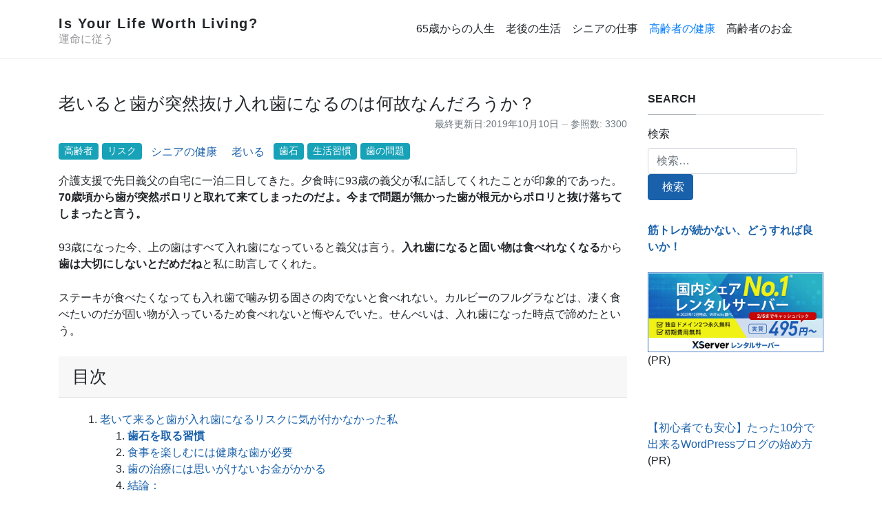

--- FILE ---
content_type: text/html; charset=utf-8
request_url: https://goyat.biz/health-for-senior/when-old-you-can-not-eat-what-you-like.html
body_size: 12931
content:
<!DOCTYPE html>
<html xmlns="http://www.w3.org/1999/xhtml" class="j5" xml:lang="ja-jp" lang="ja-jp" dir="ltr">
<head>
<link href="/plugins/system/t4/themes/base/vendors/font-awesome/css/font-awesome.min.css?aadf1a" rel="stylesheet"><link href="/plugins/system/t4/themes/base/vendors/icomoon/css/icomoon.css?aadf1a" rel="stylesheet"><link href="/media/vendor/awesomplete/css/awesomplete.css?1.1.7" rel="stylesheet"><link href="/media/plg_system_webauthn/css/button.min.css?aadf1a" rel="stylesheet"><link href="/media/vendor/joomla-custom-elements/css/joomla-alert.min.css?0.4.1" rel="stylesheet"><link href="/media/t4/optimize/css/2a9be79b8e574c82b973fb20a78c03e3.css?03ec3965e541e4dd49c393fdc7567c7b" rel="stylesheet"><style>@-webkit-viewport   { width: device-width; }@-moz-viewport      { width: device-width; }@-ms-viewport       { width: device-width; }@-o-viewport        { width: device-width; }@viewport           { width: device-width; }</style><script async src="https://pagead2.googlesyndication.com/pagead/js/adsbygoogle.js?client=ca-pub-0700309795637781" crossorigin="anonymous"></script>
<meta name="google-site-verification" content="eQZapgJqGw79DxDreaQXIa0qLcxDkk68G-LFOIeF7sI"/>
<script src="//accaii.com/goyatbiz2015nov5/script.js" async></script><noscript><img src="//accaii.com/goyatbiz2015nov5/script?guid=on"></noscript>
<meta name="google-site-verification" content="QpEVi-pkQ36vw0OGm82GUmuDQX02xQo0g4JITT2Sbto"/>
<meta name="google-site-verification" content="yKITNkiXr4-hBAM0M4-7T0FnNUaTdFWATQeT-sTFD6U"/>
<meta charset="utf-8">
<meta name="rights" content="Goyat 吉田憲人に帰属する">
<meta name="author" content="Super User">
<meta name="description" content="60歳から80歳になる間に歯医者さんに歯の治療を受ける高齢者が多い。多くのシニアは、差し歯、ブリッジ、インプラント、入れ歯などのお世話になる。 健康な歯を維持するためには、健康な歯を維持するための予防治療を定期的に行う必要がある。">
<meta name="generator" content="Joomla! - Open Source Content Management">
<title>老いると歯が突然抜け入れ歯になるのは何故なんだろうか？ - 健康、筋トレ、暇</title>
<link href="https://goyat.biz/component/finder/search.opensearch?Itemid=472" rel="search" title="OpenSearch 健康、筋トレ、暇" type="application/opensearchdescription+xml">
<link href="/favicon.ico" rel="icon" type="image/vnd.microsoft.icon">
<script src="/media/vendor/jquery/js/jquery.min.js?3.7.1"></script>
<script src="/media/legacy/js/jquery-noconflict.min.js?504da4"></script>
<script src="/media/vendor/jquery-migrate/js/jquery-migrate.min.js?3.5.2"></script>
<script src="/plugins/system/t4/themes/base/vendors/bootstrap/js/bootstrap.bundle.min.js?aadf1a"></script>
<script type="application/json" class="joomla-script-options new">{"joomla.jtext":{"MOD_FINDER_SEARCH_VALUE":"検索&hellip;","COM_FINDER_SEARCH_FORM_LIST_LABEL":"検索結果","JLIB_JS_AJAX_ERROR_OTHER":"JSONデータをフェッチ中にエラーが発生しました。：HTTP %s ステータスコードです。","JLIB_JS_AJAX_ERROR_PARSE":"次のJSONデータの処理中に解析エラーが発生しました：<br><code style=\"color:inherit;white-space:pre-wrap;padding:0;margin:0;border:0;background:inherit;\">%s<\/code>","PLG_SYSTEM_WEBAUTHN_ERR_CANNOT_FIND_USERNAME":"ログインモジュールにユーザー名フィールドが見つかりません。申し訳ありませんが、別のログインモジュールを使用しない限り、このサイトではパスワードなしの認証は機能しません。","PLG_SYSTEM_WEBAUTHN_ERR_EMPTY_USERNAME":"パスキーログインボタンを選択する前に、ユーザー名を入力する必要があります（パスワードは入力しないでください）。","PLG_SYSTEM_WEBAUTHN_ERR_INVALID_USERNAME":"指定されたユーザー名は、このサイトでパスワードなしのログインを有効にしているユーザーアカウントに対応していません。","JSHOW":"表示","JHIDE":"非表示","ERROR":"エラー","MESSAGE":"メッセージ","NOTICE":"お知らせ","WARNING":"警告","JCLOSE":"閉じる","JOK":"OK","JOPEN":"開く"},"finder-search":{"url":"\/component\/finder\/?task=suggestions.suggest&format=json&tmpl=component&Itemid=472"},"system.paths":{"root":"","rootFull":"https:\/\/goyat.biz\/","base":"","baseFull":"https:\/\/goyat.biz\/"},"csrf.token":"842330b0736d4ffaa2f73588f5d0e3b0","system.keepalive":{"interval":3600000,"uri":"\/component\/ajax\/?format=json"}}</script>
<script src="/media/system/js/core.min.js?a3d8f8"></script>
<script src="/media/vendor/awesomplete/js/awesomplete.min.js?1.1.7" defer></script>
<script src="/media/com_finder/js/finder.min.js?755761" type="module"></script>
<script src="/media/system/js/keepalive.min.js?08e025" type="module"></script>
<script src="/media/system/js/messages.min.js?9a4811" type="module"></script>
<script src="/media/plg_system_webauthn/js/login.min.js?aadf1a" defer></script>
<script src="/media/vendor/bootstrap/js/dropdown.min.js?5.3.8" type="module"></script>
<script src="/media/vendor/bootstrap/js/collapse.min.js?5.3.8" type="module"></script>
<script src="/media/t4/optimize/js/0dd72138627ee8ec051f15ab71a9c0c6.js?e44d602e390f28827e7fac8feed4b5db"></script>
<script type="application/ld+json">{"@context":"https://schema.org","@type":"BreadcrumbList","@id":"https://goyat.biz/#/schema/BreadcrumbList/17","itemListElement":[{"@type":"ListItem","position":1,"name":"ホーム","item":"https://goyat.biz/"},{"@type":"ListItem","position":2,"name":"高齢者の健康","item":"https://goyat.biz/health-for-senior.html"},{"@type":"ListItem","position":3,"name":"老いると歯が突然抜け入れ歯になるのは何故なんだろうか？"}]}</script>
<script type="application/ld+json">{"@context":"https://schema.org","@graph":[{"@type":"Organization","@id":"https://goyat.biz/#/schema/Organization/base","name":"健康、筋トレ、暇","url":"https://goyat.biz/"},{"@type":"WebSite","@id":"https://goyat.biz/#/schema/WebSite/base","url":"https://goyat.biz/","name":"健康、筋トレ、暇","publisher":{"@id":"https://goyat.biz/#/schema/Organization/base"},"potentialAction":{"@type":"SearchAction","target":"https://goyat.biz/component/finder/search.html?q={search_term_string}&amp;Itemid=472","query-input":"required name=search_term_string"}},{"@type":"WebPage","@id":"https://goyat.biz/#/schema/WebPage/base","url":"https://goyat.biz/health-for-senior/when-old-you-can-not-eat-what-you-like.html","name":"老いると歯が突然抜け入れ歯になるのは何故なんだろうか？ - 健康、筋トレ、暇","description":"60歳から80歳になる間に歯医者さんに歯の治療を受ける高齢者が多い。多くのシニアは、差し歯、ブリッジ、インプラント、入れ歯などのお世話になる。 健康な歯を維持するためには、健康な歯を維持するための予防治療を定期的に行う必要がある。","isPartOf":{"@id":"https://goyat.biz/#/schema/WebSite/base"},"about":{"@id":"https://goyat.biz/#/schema/Organization/base"},"inLanguage":"ja-JP","breadcrumb":{"@id":"https://goyat.biz/#/schema/BreadcrumbList/17"}},{"@type":"Article","@id":"https://goyat.biz/#/schema/com_content/article/675","name":"老いると歯が突然抜け入れ歯になるのは何故なんだろうか？","headline":"老いると歯が突然抜け入れ歯になるのは何故なんだろうか？","inLanguage":"ja-JP","dateModified":"2019-10-10T00:00:00+00:00","interactionStatistic":{"@type":"InteractionCounter","userInteractionCount":3300},"isPartOf":{"@id":"https://goyat.biz/#/schema/WebPage/base"}}]}</script>
<meta name="viewport" content="width=device-width, initial-scale=1, maximum-scale=1, user-scalable=yes"/>
<meta name="HandheldFriendly" content="true"/>
<meta name="apple-mobile-web-app-capable" content="YES"/>
<!-- //META FOR IOS & HANDHELD -->
</head>
<body class="site-default navigation-default theme-default layout-header-2 oc-desktop nav-breakpoint-lg com_content view-article item-278" data-jver="5"><noscript><meta HTTP-EQUIV="refresh" content="0;url='https://goyat.biz/health-for-senior/when-old-you-can-not-eat-what-you-like.html?PageSpeed=noscript'" /><style><!--table,div,span,font,p{display:none} --></style><div style="display:block">Please click <a href="https://goyat.biz/health-for-senior/when-old-you-can-not-eat-what-you-like.html?PageSpeed=noscript">here</a> if you are not redirected within a few seconds.</div></noscript>
<div class="t4-offcanvas" data-offcanvas-options='{"modifiers":"left,push"}' id="off-canvas-left-push" role="complementary" style="display:none;">
<div class="t4-off-canvas-header">
<a href="https://goyat.biz/" title="Is Your Life Worth Living?">
Sidebar Menu
</a>
<button type="button" class="close js-offcanvas-close" data-dismiss="modal" aria-hidden="true">×</button>
</div>
<div class="t4-off-canvas-body menu-item-def" data-effect="def">
<div class="t4-module module " id="Mod123"><div class="module-inner"><h3 class="module-title "><span>LOG-IN</span></h3><div class="module-ct"><form id="login-form" class="mod-login" action="/health-for-senior/when-old-you-can-not-eat-what-you-like.html" method="post">
<div class="mod-login__userdata userdata">
<div class="mod-login__username form-group">
<div class="input-group">
<input id="modlgn-username" type="text" name="username" class="form-control" placeholder="ユーザー名">
<span class="input-group-append">
<label for="modlgn-username" class="sr-only">ユーザー名</label>
<span class="input-group-text icon-user hasTooltip" title="ユーザー名"></span>
</span>
</div>
</div>
<div class="mod-login__password form-group">
<div class="input-group">
<input id="modlgn-passwd" type="password" name="password" class="form-control" placeholder="パスワード">
<span class="input-group-append">
<span class="sr-only">表示</span>
<span class="input-group-text icon-lock" aria-hidden="true"></span>
</span>
</div>
</div>
<div class="mod-login__submit form-group">
<button type="button" class="btn btn-secondary w-100 plg_system_webauthn_login_button" data-webauthn-form="login-form-123" title="パスキーでサインイン" id="plg_system_webauthn-LfcEYVkE0mJB-ipkvitVx">
<svg aria-hidden="true" id="Passkey" xmlns="http://www.w3.org/2000/svg" viewBox="0 0 24 24"><g id="icon-passkey"><circle id="icon-passkey-head" cx="10.5" cy="6" r="4.5"/><path id="icon-passkey-key" d="M22.5,10.5a3.5,3.5,0,1,0-5,3.15V19L19,20.5,21.5,18,20,16.5,21.5,15l-1.24-1.24A3.5,3.5,0,0,0,22.5,10.5Zm-3.5,0a1,1,0,1,1,1-1A1,1,0,0,1,19,10.5Z"/><path id="icon-passkey-body" d="M14.44,12.52A6,6,0,0,0,12,12H9a6,6,0,0,0-6,6v2H16V14.49A5.16,5.16,0,0,1,14.44,12.52Z"/></g></svg>
パスキーでサインイン	</button>
</div>
<div class="mod-login__remember form-group">
<div id="form-login-remember" class="form-check">
<label class="form-check-label">
<input type="checkbox" name="remember" class="form-check-input" value="yes">
自動ログイン	</label>
</div>
</div>
<div class="mod-login__submit form-group">
<button type="submit" name="Submit" class="btn btn-primary">ログイン</button>
</div>
<ul class="mod-login__options list-unstyled">
<li>
<a href="/component/users/remind.html?Itemid=472">
ユーザー名を忘れましたか？</a>
</li>
<li>
<a href="/component/users/reset.html?Itemid=472">
パスワードを忘れましたか？</a>
</li>
</ul>
<input type="hidden" name="option" value="com_users">
<input type="hidden" name="task" value="user.login">
<input type="hidden" name="return" value="aHR0cHM6Ly9nb3lhdC5iaXovaGVhbHRoLWZvci1zZW5pb3Ivd2hlbi1vbGQteW91LWNhbi1ub3QtZWF0LXdoYXQteW91LWxpa2UuaHRtbA==">
<input type="hidden" name="842330b0736d4ffaa2f73588f5d0e3b0" value="1">	</div>
</form>
</div></div></div><div class="t4-module module_menu " id="Mod138"><div class="module-inner"><h3 class="module-title "><span>Menu off canvas</span></h3><div class="module-ct"><nav class="navbar">
<ul class="nav navbar-nav ">
<li class="nav-item item-472 default"><a href="/" itemprop="url" class="nav-link"><span itemprop="name"><span class="menu-item-title">65歳からの人生</span></span></a></li><li class="nav-item item-101"><a href="/active-senior.html" itemprop="url" class="nav-link"><span itemprop="name"><span class="menu-item-title">老後の生活</span></span></a></li><li class="nav-item item-103"><a href="/senior-work-chance.html" itemprop="url" class="nav-link"><span itemprop="name"><span class="menu-item-title">シニアの仕事</span></span></a></li><li class="nav-item item-278 current active"><a href="/health-for-senior.html" itemprop="url" class="nav-link" aria-current="page"><span itemprop="name"><span class="menu-item-title">高齢者の健康</span></span></a></li><li class="nav-item item-876"><a href="/money-for-senior.html" itemprop="url" class="nav-link"><span itemprop="name"><span class="menu-item-title">高齢者のお金</span></span></a></li></ul></nav></div></div></div>
</div>
</div>
<div class="t4-wrapper">
<div class="t4-content">
<div class="t4-content-inner">
<div id="t4-header" class="t4-section  t4-header  border-bottom">
<div class="t4-section-inner container"><!-- HEADER BLOCK -->
<header class="header-block header-block-2">
<div class="header-wrap d-flex align-items-center justify-content-between">
<div class="navbar-brand logo-text">
<a href="https://goyat.biz/" title="Is Your Life Worth Living?">
<span class="site-name">Is Your Life Worth Living?</span> <small class="site-slogan">運命に従う</small>
</a>
</div>
<div class="t4-navbar">
<span id="triggerButton" class="btn js-offcanvas-trigger t4-offcanvas-toggle" data-offcanvas-trigger="off-canvas-left-push"><i class="fa fa-bars toggle-bars"></i></span>
<nav class="navbar navbar-expand-lg">
<button class="navbar-toggler" type="button" data-toggle="collapse" data-target="#t4-megamenu-mainmenu" aria-controls="t4-megamenu-mainmenu" aria-expanded="false" aria-label="Toggle navigation" style="display: none;">
<i class="fa fa-bars toggle-bars"></i>
</button>
<div id="t4-megamenu-mainmenu" class="t4-megamenu collapse navbar-collapse slide animate" data-duration="400">
<ul class="nav navbar-nav level0" itemscope="itemscope" itemtype="http://www.schema.org/SiteNavigationElement">
<li class="nav-item default" data-id="472" data-level="1"><a href="/" itemprop="url" class="nav-link"><span itemprop="name"><span class="menu-item-title">65歳からの人生</span></span></a></li><li class="nav-item" data-id="101" data-level="1"><a href="/active-senior.html" itemprop="url" class="nav-link"><span itemprop="name"><span class="menu-item-title">老後の生活</span></span></a></li><li class="nav-item" data-id="103" data-level="1"><a href="/senior-work-chance.html" itemprop="url" class="nav-link"><span itemprop="name"><span class="menu-item-title">シニアの仕事</span></span></a></li><li class="nav-item current active" data-id="278" data-level="1"><a href="/health-for-senior.html" itemprop="url" class="nav-link" aria-current="page"><span itemprop="name"><span class="menu-item-title">高齢者の健康</span></span></a></li><li class="nav-item" data-id="876" data-level="1"><a href="/money-for-senior.html" itemprop="url" class="nav-link"><span itemprop="name"><span class="menu-item-title">高齢者のお金</span></span></a></li></ul></div>
</nav>
</div>
</div>
</header>
<!-- // HEADER BLOCK --></div>
</div>
<div id="t4-main-body" class="t4-section  t4-main-body">
<div class="t4-section-inner container"><div class="t4-row row">
<div class="t4-col col-md">
<div id="system-message-container" aria-live="polite"></div>
<div class="com-content-article item-page" itemscope itemtype="https://schema.org/Article">
<meta itemprop="inLanguage" content="ja-JP">
<div class="page-header">
<h2 itemprop="headline">
老いると歯が突然抜け入れ歯になるのは何故なんだろうか？	</h2>
</div>
<div class="article-aside">
<dl class="article-info text-muted">
<dt class="article-info-term">
詳細	</dt>
<dd class="modified">
<span class="fa fa-calendar" aria-hidden="true"></span>
<time datetime="2019-10-10T13:05:18+09:00" itemprop="dateModified">
最終更新日:2019年10月10日	</time>
</dd>
<dd class="hits">
<span class="fa fa-eye" aria-hidden="true"></span>
<meta itemprop="interactionCount" content="UserPageVisits:3300">
参照数: 3300</dd>
</dl>
</div>
<ul class="tags list-inline">
<li class="list-inline-item tag-5 tag-list0" itemprop="keywords">
<a href="/component/tags/tag/高齢者.html" class="badge badge-info">
高齢者	</a>
</li>
<li class="list-inline-item tag-19 tag-list1" itemprop="keywords">
<a href="/component/tags/tag/リスク.html" class="badge badge-info">
リスク	</a>
</li>
<li class="list-inline-item tag-24 tag-list2" itemprop="keywords">
<a href="/component/tags/tag/シニアの健康.html" class="label label-info">
シニアの健康	</a>
</li>
<li class="list-inline-item tag-32 tag-list3" itemprop="keywords">
<a href="/component/tags/tag/getting-old.html" class="label label-info">
老いる	</a>
</li>
<li class="list-inline-item tag-42 tag-list4" itemprop="keywords">
<a href="/component/tags/tag/歯石.html" class="badge badge-info">
歯石	</a>
</li>
<li class="list-inline-item tag-141 tag-list5" itemprop="keywords">
<a href="/component/tags/tag/生活習慣.html" class="badge badge-info">
生活習慣	</a>
</li>
<li class="list-inline-item tag-352 tag-list6" itemprop="keywords">
<a href="/component/tags/tag/歯の問題.html" class="badge badge-info">
歯の問題	</a>
</li>
</ul>
<div itemprop="articleBody" class="article-body">
<p>介護支援で先日義父の自宅に一泊二日してきた。夕食時に93歳の義父が私に話してくれたことが印象的であった。<strong>70歳頃から歯が突然ポロリと取れて来てしまったのだよ。今まで問題が無かった歯が根元からポロリと抜け落ちてしまったと言う。</strong></p>
<p>93歳になった今、上の歯はすべて入れ歯になっていると義父は言う。<strong>入れ歯になると固い物は食べれなくなる</strong>から<strong>歯は大切にしないとだめだね</strong>と私に助言してくれた。</p>
<p>ステーキが食べたくなっても入れ歯で噛み切る固さの肉でないと食べれない。カルビーのフルグラなどは、凄く食べたいのだが固い物が入っているため食べれないと悔やんでいた。せんべいは、入れ歯になった時点で諦めたという。</p>
<!-- START: Quick Index: dc79077f535a9dfd7c8e2080c08992a5 --><div class="rl_quickindex well"><h3 class="index-header card-header">目次</h3><div class="card-body"><ol class="index index-level-2"><li class="index-item"><a href="/health-for-senior/when-old-you-can-not-eat-what-you-like.html#老いて来ると歯が入れ歯になるリスクに気が付かなかった私" data-heading="老いて来ると歯が入れ歯になるリスクに気が付かなかった私" class="index-link">老いて来ると歯が入れ歯になるリスクに気が付かなかった私</a><ol class="index index-level-3"><li class="index-item"><a href="/health-for-senior/when-old-you-can-not-eat-what-you-like.html#歯石を取る習慣" data-heading="歯石を取る習慣" class="index-link"><strong>歯石を取る習慣</strong></a></li><li class="index-item"><a href="/health-for-senior/when-old-you-can-not-eat-what-you-like.html#食事を楽しむには健康な歯が必要" data-heading="食事を楽しむには健康な歯が必要" class="index-link">食事を楽しむには健康な歯が必要</a></li><li class="index-item"><a href="/health-for-senior/when-old-you-can-not-eat-what-you-like.html#歯の治療には思いがけないお金がかかる" data-heading="歯の治療には思いがけないお金がかかる" class="index-link">歯の治療には思いがけないお金がかかる</a></li><li class="index-item"><a href="/health-for-senior/when-old-you-can-not-eat-what-you-like.html#結論：" data-heading="結論：" class="index-link">結論：</a></ol></li></ol></div></div><!-- END: Quick Index: dc79077f535a9dfd7c8e2080c08992a5 -->
<h2 class="topic indexed"><span id="老いて来ると歯が入れ歯になるリスクに気が付かなかった私" class="anchor"></span><span class="heading_text">老いて来ると歯が入れ歯になるリスクに気が付かなかった私</span></h2>
<p></p>
<p><strong>入れ歯の経験が無い私である。</strong>入れ歯で生活をしている老人の気持ちは今までわからなかった。わからなかったと言うよりも気が付かなかったと言った方が良いだろう。入れ歯の人も私と同じように問題なく食事が出来ていると思っていた。<strong>食べれるものと食べれないものが発生しているとは考えもしていなかった。</strong></p>
<p>私の自慢は、家系から来る強い歯である。子供の頃の虫歯で上に2本、下に3本の奥歯に被せものをしているだけだ。歯並びも綺麗だ。65歳の今でも<strong>28本全て揃っている</strong>。お陰で好きなせんべいやステーキを好きなだけ食べられる。そんな私でも家内のススメで年2回半年毎に歯石取りで歯科クリニックに通っている。予防医療である。</p>
<p>子供の頃の虫歯治療で歯医者の印象が悪いため、今はできるだけ避けている。歯の痛みは耐え難い。その意味合いで歯の予防医療に気を使っている。歯石取りも快適とは言えない。出来るならば、やりたくないのが本音である。</p>
<h3 class="select01 indexed"><span id="歯石を取る習慣" class="anchor"></span><span class="heading_text"><strong>歯石を取る習慣</strong></span></h3>
<p><strong>還暦になった時に家内から年に2回は歯石を取る習慣を身に付けなさい</strong>と強く言われた。義父が70歳頃に歯がポロリと取れたのは、知らないうちに<strong>歯周病</strong>になっていたのではないかと思っている。健康な歯を維持するための基本は、予防治療として<strong>歯石を取り除く事</strong>だ。<span style="text-decoration: underline; color: #0000ff;">歯石が原因で歯周病になり健康に見えていた歯が突然ポロリと抜けてしまう。</span></p>
<p>それを予防するために年に2回は歯科クリニックに行って自分の歯の状態を検査し、歯石を取り除くしかない。この2年間、家内と同じ時期に歯科クリニックに出かけて歯の検査をしている。今までの所、歯茎の色もピンク色で虫歯もない。時々、歯に被せたものが取れたり、詰めていたものが取れたりして歯科クリニックに行く事が有ったぐらいだ。</p>
<p>私は1日3杯ぐらい嗜好品のコーヒーを飲む。コーヒーは下の前歯に色が付着しやすい。半年に1回の歯石取りで必ず下の前歯に付着したコーヒーと歯石を取ることになる。コーヒーの色が歯石に付着するからである。</p>
<p>歯茎が弱くなってくると歯間ブラシを使っている時に血が出てくる場合がある。特に奥歯の歯間でそれが置きやすい。私の歯磨きは、出来るだけ歯磨き粉の量を少なくしている。研磨剤が多いと歯のエナメル質を削ってしまう。歯ブラシは、基本、夜寝る前の1回しかしていない。それで何も問題が発生していない。個人差があるのでそれが良いかどうかはわからない。</p>
<p><strong>60歳を過ぎたら歯石からくる歯周病に注意することである。</strong>&nbsp;</p>
<h3 class="select01 indexed"><span id="食事を楽しむには健康な歯が必要" class="anchor"></span><span class="heading_text">食事を楽しむには健康な歯が必要</span></h3>
<p><span style="text-decoration: underline;">食べたい物が入れ歯のために食べれないという不都合な生活</span>は、老後のクオリティ・オブ・ライフを台無しにする。高齢者に美味しい土産を持っていくときも相手の歯の状態を気にする必要がある。美味しくても固ければその味を楽しめない。あげた人に食べてもらえない土産物では意味がない。</p>
<p><strong>歯が丈夫でない人は、食べたいものが食べられない</strong>。入れ歯にすれば、それが解決されると思っていたがテレビの入れ歯安定剤CMのようにはならない。義父の証言がそれを物語っている。老後の生活での楽しみに美味しい料理を食べるがあるが歯を悪くするとそれが楽しめない。</p>
<p>義両親を家内と一緒に2泊3日のドライブ旅行に連れ出す。旅館でゆっくりして美味しい料理を楽しんでもらいたいと思っても食べられるものと食べられないものが出てきてしまう。お金があっても、健康であっても、歯に問題を抱えると食事が楽しめない。</p>
<p>歯石取りで歯科クリニックに行くと歯の治療で待っている老人たちを多く見かける。老いて来ると知らないうちに歯の健康も悪くなるという現実を悟らせられる。歯が悪くなると体全体の健康も悪くなると聞く。歯が悪いために食事の量が減り、肉が噛めないためにタンパク質の多い肉料理が楽しめなくなる。</p>
<p>50歳、60歳を過ぎる前までに歯の健康を意識して予防治療をすることである。<strong>まずは、定期的な歯石取りである。料金として3000円前後になると思う。</strong></p>
<h3 class="select01 indexed"><span id="歯の治療には思いがけないお金がかかる" class="anchor"></span><span class="heading_text">歯の治療には思いがけないお金がかかる</span></h3>
<p>家内の奥歯の一部が突然割れてしまった。家内の話では、差し歯にしないとダメらしい。<strong>国民健康保険適用の差し歯</strong>であると耐久年数が短くて色が変色すると言っている。<strong>保険適用外のセラミック差し歯</strong>にすると<strong>白さと耐久年数</strong>が良くなるという。価格が10万円ぐらいと言うから驚いた。今までに歯科の治療で数万円も支払った記憶が無いからさらに驚く。</p>
<p>妻の友達も歯の治療で歯科クリニックに通っている。彼女は、今人気の<a href="https://www.jda.or.jp/park/lose/index19.html" target="_blank" rel="noopener">インプラントで歯の治療</a>をするという。インプラントは、一般的に国民健康保険適用外で自費になるため高額な治療費が発生する。同時に治療期間とアフターフォローも長い。1本あたり25万から50万円ほどお金がかかる。</p>
<p>インプラント手術で失敗したら、これまた大問題である。テレビの宣伝では気楽に受けられる歯の手術のように見えるが、誰もが安心して受けられる手術ではない。インプラント以外の入れ歯、差し歯、ブリッジなど他の治療について歯科医と良く相談するべきだろう。</p>
<p><strong>歯の治療は、老いてくれば来るほど高い費用が発生し治療期間も長くなる。まだ、健康な歯が残っているうちに歯の予防治療を定期的に行うべきである。決して損をしない。</strong></p>
<h3 class="topic indexed"><span id="結論：" class="anchor"></span><span class="heading_text">結論：</span></h3>
<p>60歳から80歳になる間に歯の治療を受ける高齢者が多い。多くのシニアは、差し歯、ブリッジ、インプラント、入れ歯などのお世話になる。 健康な歯を維持するためには、予防治療を定期的に行う必要がある。</p>
<p>高齢者の歯は歯周病で歯をなくす傾向が強い。歯周病は、歯石からくる。定期的な歯石取りは有効な歯の予防治療になる。年２回の歯石取りをやっていないシニアは検討すべきである。</p>
<p>&nbsp;</p>
<p></p>
<p></p>
<p><div class="moduletable ">
<h3>こちらもお読み下さい！</h3> <ul class="mod-tagssimilar tagssimilar mod-list">
<li>
<a href="/health-for-senior/older-people-know-it.html">
シニアになって今まで出来ていた事が出来なくなる </a>
</li>
<li>
<a href="/health-for-senior/face-getting-old.html">
老化現象は顔に出る！老人の肌は汚くなる！ </a>
</li>
<li>
<a href="/health-for-senior/resurrection-day.html">
SF小説「復活の日」と新型コロナ感染、未知のウイルスという共通点に不安を覚える </a>
</li>
<li>
<a href="/active-senior/ending-yourself.html">
いつから終活の準備を始めれば良いのか？ </a>
</li>
<li>
<a href="/active-senior/age-fatigue.html">
老人の体力は生活習慣で違いが出る </a>
</li>
</ul>
</div>
</p>	</div>
<nav class="pagenavigation" aria-label="ページナビゲーション">
<span class="pagination ms-0">
<a class="btn btn-sm btn-secondary previous" href="/health-for-senior/good-health-after-65.html" rel="prev">
<span class="visually-hidden">
前の記事へ: 私の健康対策　65歳シニア男性 </span>
<span class="icon-chevron-left" aria-hidden="true"></span> <span aria-hidden="true">新しい記事へ</span> </a>
<a class="btn btn-sm btn-secondary next" href="/health-for-senior/balanced-diet-key.html" rel="next">
<span class="visually-hidden">
次の記事へ: 在宅介護で体力の回復が出来ないならばどうするか？ </span>
<span aria-hidden="true">古い記事へ</span> <span class="icon-chevron-right" aria-hidden="true"></span> </a>
</span>
</nav>
</div>
</div>
<div class="t4-col sidebar-r col-sm col-md-3">
<div class="t4-module module " id="Mod187"><div class="module-inner"><h3 class="module-title "><span>Search</span></h3><div class="module-ct">
<form class="mod-finder js-finder-searchform form-search" action="/component/finder/search.html?Itemid=472" method="get" role="search">
<label for="mod-finder-searchword187" class="finder">検索</label><div class="mod-finder__search input-group"><input type="text" name="q" id="mod-finder-searchword187" class="js-finder-search-query form-control" value="" placeholder="検索&hellip;"><button class="btn btn-primary" type="submit"><span class="icon-search icon-white" aria-hidden="true"></span> 検索</button></div>
<input type="hidden" name="Itemid" value="472"></form>
</div></div></div><div class="t4-module module " id="Mod129"><div class="module-inner"><div class="module-ct">
<div class="custom">
<p><strong><a href="https://kyaku.info/" target="_blank" rel="noopener">筋トレが続かない、どうすれば良いか！</a></strong></p>
<p><a href="https://px.a8.net/svt/ejp?a8mat=16CDCQ+A1ZRIY+CO4+63WO1" rel="nofollow"> <img src="https://www25.a8.net/svt/bgt?aid=071121050608&amp;wid=010&amp;eno=01&amp;mid=s00000001642001026000&amp;mc=1" alt="" width="350" height="160" border="0"/></a>(PR)</p>
<p><img src="https://www11.a8.net/0.gif?a8mat=16CDCQ+A1ZRIY+CO4+63WO1" alt="" width="1" height="1" border="0"/></p>
<p><a href="https://px.a8.net/svt/ejp?a8mat=16CDCQ+A1ZRIY+CO4+6QEUQ" rel="nofollow">【初心者でも安心】たった10分で出来るWordPressブログの始め方</a>(PR)</p>
<p><img src="https://www19.a8.net/0.gif?a8mat=16CDCQ+A1ZRIY+CO4+6QEUQ" alt="" width="1" height="1" border="0"/></p>
<p><a href="https://px.a8.net/svt/ejp?a8mat=3TD5BV+9UUK9M+4RFO+61JSI" rel="nofollow">【おうちコープ】お申込はこちら</a>(PR)</p>
<p><img src="https://www11.a8.net/0.gif?a8mat=3TD5BV+9UUK9M+4RFO+61JSI" alt="" width="1" height="1" border="0"/></p>
<p><a href="http://as0.biz/" target="_blank" rel="noopener">65歳からの生活</a></p>
<p><a href="https://goyat.info/">シニアの居場所、どこで人生を楽しむのか？</a></p>
<p><a href="https://px.a8.net/svt/ejp?a8mat=3H5PI0+GFT316+1MWA+2Z7YC2" rel="nofollow">NTTフレッツ光・ひかり電話</a>(PR)</p>
<p><a href="https://px.a8.net/svt/ejp?a8mat=3H7ZOY+3X3Y3E+4H86+5Z6WY" rel="nofollow">最近テレビが聴こえづらいとお悩みの方へ</a>(PR)</p>
<p><a href="https://px.a8.net/svt/ejp?a8mat=3H7ZOY+3X3Y3E+4H86+61RI9" rel="nofollow"> <img src="https://www23.a8.net/svt/bgt?aid=210324850237&amp;wid=010&amp;eno=01&amp;mid=s00000020895001016000&amp;mc=1" alt="" width="300" height="250" border="0"/>(PR)</a></p>
<p><a href="https://px.a8.net/svt/ejp?a8mat=3HE4FN+EB05ZU+41FU+614CY" rel="nofollow">26種のビタミン＆ミネラル、約30gのたんぱく質、約7gの食物繊維など、からだに必要な栄養素がぎゅっとつまった完全栄養の主食BASE FOOD</a>(PR)</p>
<p><img src="https://www10.a8.net/0.gif?a8mat=3HE4FN+EB05ZU+41FU+614CY" alt="" width="1" height="1" border="0"/></p></div>
</div></div></div><div class="t4-module module " id="Mod162"><div class="module-inner"><h3 class="module-title "><span>お勧め記事</span></h3><div class="module-ct"><ul class="mostread mod-list">
<li itemscope itemtype="https://schema.org/Article">
<a href="/health-for-senior/health-improvement-from-75-years-old.html" itemprop="url">
<span itemprop="name">
75歳から始める筋トレ、どのような運動をすれば効果を感じ取れるか？ </span>
</a>
</li>
<li itemscope itemtype="https://schema.org/Article">
<a href="/active-senior/how-to-buy-pc-for-senior.html" itemprop="url">
<span itemprop="name">
なぜ、シニアは間違ったPC購入をするのか？ </span>
</a>
</li>
<li itemscope itemtype="https://schema.org/Article">
<a href="/active-senior/what-you-are-seen.html" itemprop="url">
<span itemprop="name">
シニアの生き方はすぐに容貌・風貌となって現われる！ </span>
</a>
</li>
<li itemscope itemtype="https://schema.org/Article">
<a href="/active-senior/simple-life-for-senior.html" itemprop="url">
<span itemprop="name">
断捨離と物を使い切る暮らしが老後の生活で必須！ </span>
</a>
</li>
<li itemscope itemtype="https://schema.org/Article">
<a href="/active-senior/going-out-in-suit.html" itemprop="url">
<span itemprop="name">
シニアがスーツを着て外出すると気分が良くなる </span>
</a>
</li>
</ul>
</div></div></div><div class="t4-module module " id="Mod126"><div class="module-inner"><div class="module-ct"><nav class="navbar">
<ul class="nav navbar-nav ">
<li class="nav-item item-102"><a href="/about-us.html" itemprop="url" class="nav-link"><span itemprop="name"><span class="menu-item-title">このサイトについて</span></span></a></li><li class="nav-item item-461"><a href="/goyat-sitemap.html?view=html&amp;id=1" itemprop="url" class="nav-link"><span itemprop="name"><span class="menu-item-title">Goyat SiteMap</span></span></a></li><li class="nav-item item-1531"><a href="/private-policy.html" itemprop="url" class="nav-link"><span itemprop="name"><span class="menu-item-title">プライバシーポリシー</span></span></a></li></ul></nav></div></div></div>
</div>
</div></div>
</div>
<div class="t4-section">
<div class="t4-section-inner container"><div class="t4-module module " id="Mod164"><div class="module-inner"><div class="module-ct">
<div class="custom">
<h3 class="topic">私のブログサイトはリンクフリーです</h3>
<p>&nbsp;</p>
<ul>
<li><strong>このブログサイトは、私の許可なくリンクを張って頂いても問題はありません</strong></li>
<li><strong>相互リンクをご希望の方は <a href="mailto:workgoyat@gmail.com">workgoyat@gmail.com</a>&nbsp;まで。</strong></li>
</ul>
<p>&nbsp;</p>
<p><img src="/images/my_pic_R.webp" alt="my profile picture" width="400" height="300" style="margin: 10px; float: left;"/><strong>このページのシニアライター</strong>：Norito H.Yoshida</p>
<p><span style="font-size: 14pt;"><strong>Profile</strong></span></p>
<p>Joomla CMSを使った法人・個人サイト構築で独立。51歳の時に会社を卒業。雇われる生活から自分を雇う生活になる。ソニー(株)、Yahoo!ジャパン(株)でインターネットビジネスの面白さを味わい、個人でも法人と競争が出来る隙間市場があるのに気が付いた。生涯現役でインターネットの世界で生きて行く。Western Washington University, B.S. in Sociology, Bellingham, Washington, USA.</p>
<p><strong>シニアの生活は、体の老化に従って変わって行く。その体験記をこのブログで書いている。</strong></p></div>
</div></div></div></div>
</div>
<div id="t4-breadcrumbs" class="t4-section  t4-breadcrumbs">
<div class="t4-section-inner container"><nav role="navigation" aria-label="Breadcrumbs">
<ol itemscope itemtype="https://schema.org/BreadcrumbList" class="mod-breadcrumbs breadcrumb">
<li>現在地: &#160;</li>
<li itemprop="itemListElement" itemscope itemtype="https://schema.org/ListItem" class="mod-breadcrumbs__item breadcrumb-item">
<a itemprop="item" href="/" class="pathway"><span itemprop="name">ホーム</span></a>	<span class="divider"></span>
<meta itemprop="position" content="1">
</li>
<li itemprop="itemListElement" itemscope itemtype="https://schema.org/ListItem" class="mod-breadcrumbs__item breadcrumb-item">
<a itemprop="item" href="/health-for-senior.html" class="pathway"><span itemprop="name">高齢者の健康</span></a>	<span class="divider"></span>
<meta itemprop="position" content="2">
</li>
<li aria-current="page" itemprop="itemListElement" itemscope itemtype="https://schema.org/ListItem" class="mod-breadcrumbs__item breadcrumb-item active">
<span itemprop="item"><span itemprop="name">老いると歯が突然抜け入れ歯になるのは何故なんだろうか？</span></span>	<meta itemprop="position" content="3">
</li>
</ol>
</nav>
</div>
</div>
<div id="t4-footer" class="t4-section  t4-footer">
<div class="t4-section-inner container"><div class="t4-row row">
<div class="t4-col footer col-sm">
<div class="mod-footer">
<div class="footer1">Copyright &#169; 2026 健康、筋トレ、暇. All Rights Reserved.</div>
<div class="footer2"><a href="https://www.joomla.org">Joomla!</a> is Free Software released under the <a href="https://www.gnu.org/licenses/gpl-2.0.html">GNU General Public License.</a></div>
</div>
</div>
</div></div>
</div><a href='javascript:' id='back-to-top'><i class='fa fa-chevron-up'></i></a>
</div>
</div>
</div>
</body>
</html>


--- FILE ---
content_type: text/html; charset=utf-8
request_url: https://www.google.com/recaptcha/api2/aframe
body_size: 269
content:
<!DOCTYPE HTML><html><head><meta http-equiv="content-type" content="text/html; charset=UTF-8"></head><body><script nonce="wIM42p9KwpOAQ2vERfWznQ">/** Anti-fraud and anti-abuse applications only. See google.com/recaptcha */ try{var clients={'sodar':'https://pagead2.googlesyndication.com/pagead/sodar?'};window.addEventListener("message",function(a){try{if(a.source===window.parent){var b=JSON.parse(a.data);var c=clients[b['id']];if(c){var d=document.createElement('img');d.src=c+b['params']+'&rc='+(localStorage.getItem("rc::a")?sessionStorage.getItem("rc::b"):"");window.document.body.appendChild(d);sessionStorage.setItem("rc::e",parseInt(sessionStorage.getItem("rc::e")||0)+1);localStorage.setItem("rc::h",'1768605747503');}}}catch(b){}});window.parent.postMessage("_grecaptcha_ready", "*");}catch(b){}</script></body></html>

--- FILE ---
content_type: text/javascript
request_url: https://accaii.com/init
body_size: 161
content:
typeof window.accaii.init==='function'?window.accaii.init('fad574009c69ec61'):0;

--- FILE ---
content_type: text/javascript; charset=utf-8
request_url: https://accaii.com/goyatbiz2015nov5/script?ck1=0&xno=fad574009c69ec61&tz=0&scr=1280.720.24&inw=1280&dpr=1&ori=0&tch=0&geo=1&nav=Mozilla%2F5.0%20(Macintosh%3B%20Intel%20Mac%20OS%20X%2010_15_7)%20AppleWebKit%2F537.36%20(KHTML%2C%20like%20Gecko)%20Chrome%2F131.0.0.0%20Safari%2F537.36%3B%20ClaudeBot%2F1.0%3B%20%2Bclaudebot%40anthropic.com)&url=https%3A%2F%2Fgoyat.biz%2Fhealth-for-senior%2Fwhen-old-you-can-not-eat-what-you-like.html&ttl=%E8%80%81%E3%81%84%E3%82%8B%E3%81%A8%E6%AD%AF%E3%81%8C%E7%AA%81%E7%84%B6%E6%8A%9C%E3%81%91%E5%85%A5%E3%82%8C%E6%AD%AF%E3%81%AB%E3%81%AA%E3%82%8B%E3%81%AE%E3%81%AF%E4%BD%95%E6%95%85%E3%81%AA%E3%82%93%E3%81%A0%E3%82%8D%E3%81%86%E3%81%8B%EF%BC%9F%20-%20%E5%81%A5%E5%BA%B7%E3%80%81%E7%AD%8B%E3%83%88%E3%83%AC%E3%80%81%E6%9A%87&if=0&ct=0&wd=0&mile=&ref=&now=1768605746776
body_size: 185
content:
window.accaii.save('fd969664ac47464e.6953c29b.696ac832.0.4.4.0','goyat.biz');
window.accaii.ready(true);